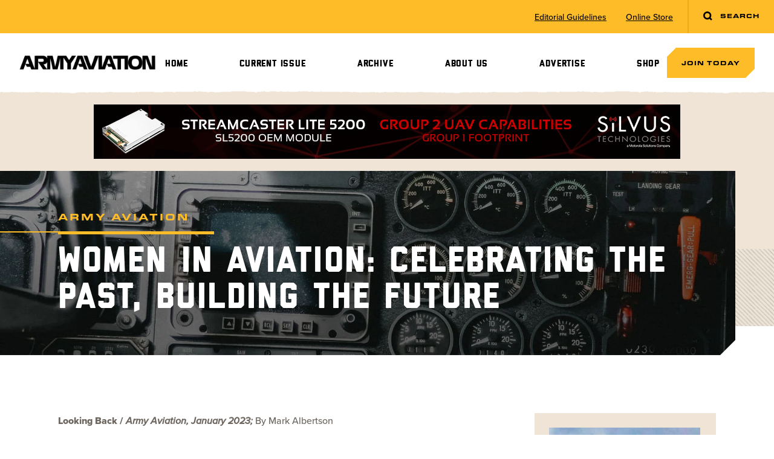

--- FILE ---
content_type: text/html; charset=UTF-8
request_url: https://armyaviationmagazine.com/women-in-aviation-celebrating-the-past-building-the-future/
body_size: 14361
content:
<!doctype html>
<html>
<head>
  <meta charset="UTF-8">
  <meta name="viewport" content="width=device-width, initial-scale=1.0">
  <title>Women in Aviation: Celebrating the Past, Building the Future | Army Aviation Magazine</title>
  <title>Women in Aviation: Celebrating the Past, Building the Future &#8211; Army Aviation Magazine</title>
<meta name='robots' content='max-image-preview:large' />
<link rel='dns-prefetch' href='//cdn.jsdelivr.net' />
<link rel='dns-prefetch' href='//cdn.tailwindcss.com' />
<link rel='dns-prefetch' href='//d1azc1qln24ryf.cloudfront.net' />
<link rel='dns-prefetch' href='//use.typekit.net' />
<link rel="alternate" title="oEmbed (JSON)" type="application/json+oembed" href="https://armyaviationmagazine.com/wp-json/oembed/1.0/embed?url=https%3A%2F%2Farmyaviationmagazine.com%2Fwomen-in-aviation-celebrating-the-past-building-the-future%2F" />
<link rel="alternate" title="oEmbed (XML)" type="text/xml+oembed" href="https://armyaviationmagazine.com/wp-json/oembed/1.0/embed?url=https%3A%2F%2Farmyaviationmagazine.com%2Fwomen-in-aviation-celebrating-the-past-building-the-future%2F&#038;format=xml" />
<style id='wp-img-auto-sizes-contain-inline-css' type='text/css'>
img:is([sizes=auto i],[sizes^="auto," i]){contain-intrinsic-size:3000px 1500px}
/*# sourceURL=wp-img-auto-sizes-contain-inline-css */
</style>
<style id='wp-emoji-styles-inline-css' type='text/css'>

	img.wp-smiley, img.emoji {
		display: inline !important;
		border: none !important;
		box-shadow: none !important;
		height: 1em !important;
		width: 1em !important;
		margin: 0 0.07em !important;
		vertical-align: -0.1em !important;
		background: none !important;
		padding: 0 !important;
	}
/*# sourceURL=wp-emoji-styles-inline-css */
</style>
<style id='wp-block-library-inline-css' type='text/css'>
:root{--wp-block-synced-color:#7a00df;--wp-block-synced-color--rgb:122,0,223;--wp-bound-block-color:var(--wp-block-synced-color);--wp-editor-canvas-background:#ddd;--wp-admin-theme-color:#007cba;--wp-admin-theme-color--rgb:0,124,186;--wp-admin-theme-color-darker-10:#006ba1;--wp-admin-theme-color-darker-10--rgb:0,107,160.5;--wp-admin-theme-color-darker-20:#005a87;--wp-admin-theme-color-darker-20--rgb:0,90,135;--wp-admin-border-width-focus:2px}@media (min-resolution:192dpi){:root{--wp-admin-border-width-focus:1.5px}}.wp-element-button{cursor:pointer}:root .has-very-light-gray-background-color{background-color:#eee}:root .has-very-dark-gray-background-color{background-color:#313131}:root .has-very-light-gray-color{color:#eee}:root .has-very-dark-gray-color{color:#313131}:root .has-vivid-green-cyan-to-vivid-cyan-blue-gradient-background{background:linear-gradient(135deg,#00d084,#0693e3)}:root .has-purple-crush-gradient-background{background:linear-gradient(135deg,#34e2e4,#4721fb 50%,#ab1dfe)}:root .has-hazy-dawn-gradient-background{background:linear-gradient(135deg,#faaca8,#dad0ec)}:root .has-subdued-olive-gradient-background{background:linear-gradient(135deg,#fafae1,#67a671)}:root .has-atomic-cream-gradient-background{background:linear-gradient(135deg,#fdd79a,#004a59)}:root .has-nightshade-gradient-background{background:linear-gradient(135deg,#330968,#31cdcf)}:root .has-midnight-gradient-background{background:linear-gradient(135deg,#020381,#2874fc)}:root{--wp--preset--font-size--normal:16px;--wp--preset--font-size--huge:42px}.has-regular-font-size{font-size:1em}.has-larger-font-size{font-size:2.625em}.has-normal-font-size{font-size:var(--wp--preset--font-size--normal)}.has-huge-font-size{font-size:var(--wp--preset--font-size--huge)}.has-text-align-center{text-align:center}.has-text-align-left{text-align:left}.has-text-align-right{text-align:right}.has-fit-text{white-space:nowrap!important}#end-resizable-editor-section{display:none}.aligncenter{clear:both}.items-justified-left{justify-content:flex-start}.items-justified-center{justify-content:center}.items-justified-right{justify-content:flex-end}.items-justified-space-between{justify-content:space-between}.screen-reader-text{border:0;clip-path:inset(50%);height:1px;margin:-1px;overflow:hidden;padding:0;position:absolute;width:1px;word-wrap:normal!important}.screen-reader-text:focus{background-color:#ddd;clip-path:none;color:#444;display:block;font-size:1em;height:auto;left:5px;line-height:normal;padding:15px 23px 14px;text-decoration:none;top:5px;width:auto;z-index:100000}html :where(.has-border-color){border-style:solid}html :where([style*=border-top-color]){border-top-style:solid}html :where([style*=border-right-color]){border-right-style:solid}html :where([style*=border-bottom-color]){border-bottom-style:solid}html :where([style*=border-left-color]){border-left-style:solid}html :where([style*=border-width]){border-style:solid}html :where([style*=border-top-width]){border-top-style:solid}html :where([style*=border-right-width]){border-right-style:solid}html :where([style*=border-bottom-width]){border-bottom-style:solid}html :where([style*=border-left-width]){border-left-style:solid}html :where(img[class*=wp-image-]){height:auto;max-width:100%}:where(figure){margin:0 0 1em}html :where(.is-position-sticky){--wp-admin--admin-bar--position-offset:var(--wp-admin--admin-bar--height,0px)}@media screen and (max-width:600px){html :where(.is-position-sticky){--wp-admin--admin-bar--position-offset:0px}}

/*# sourceURL=wp-block-library-inline-css */
</style><style id='global-styles-inline-css' type='text/css'>
:root{--wp--preset--aspect-ratio--square: 1;--wp--preset--aspect-ratio--4-3: 4/3;--wp--preset--aspect-ratio--3-4: 3/4;--wp--preset--aspect-ratio--3-2: 3/2;--wp--preset--aspect-ratio--2-3: 2/3;--wp--preset--aspect-ratio--16-9: 16/9;--wp--preset--aspect-ratio--9-16: 9/16;--wp--preset--color--black: #000000;--wp--preset--color--cyan-bluish-gray: #abb8c3;--wp--preset--color--white: #ffffff;--wp--preset--color--pale-pink: #f78da7;--wp--preset--color--vivid-red: #cf2e2e;--wp--preset--color--luminous-vivid-orange: #ff6900;--wp--preset--color--luminous-vivid-amber: #fcb900;--wp--preset--color--light-green-cyan: #7bdcb5;--wp--preset--color--vivid-green-cyan: #00d084;--wp--preset--color--pale-cyan-blue: #8ed1fc;--wp--preset--color--vivid-cyan-blue: #0693e3;--wp--preset--color--vivid-purple: #9b51e0;--wp--preset--gradient--vivid-cyan-blue-to-vivid-purple: linear-gradient(135deg,rgb(6,147,227) 0%,rgb(155,81,224) 100%);--wp--preset--gradient--light-green-cyan-to-vivid-green-cyan: linear-gradient(135deg,rgb(122,220,180) 0%,rgb(0,208,130) 100%);--wp--preset--gradient--luminous-vivid-amber-to-luminous-vivid-orange: linear-gradient(135deg,rgb(252,185,0) 0%,rgb(255,105,0) 100%);--wp--preset--gradient--luminous-vivid-orange-to-vivid-red: linear-gradient(135deg,rgb(255,105,0) 0%,rgb(207,46,46) 100%);--wp--preset--gradient--very-light-gray-to-cyan-bluish-gray: linear-gradient(135deg,rgb(238,238,238) 0%,rgb(169,184,195) 100%);--wp--preset--gradient--cool-to-warm-spectrum: linear-gradient(135deg,rgb(74,234,220) 0%,rgb(151,120,209) 20%,rgb(207,42,186) 40%,rgb(238,44,130) 60%,rgb(251,105,98) 80%,rgb(254,248,76) 100%);--wp--preset--gradient--blush-light-purple: linear-gradient(135deg,rgb(255,206,236) 0%,rgb(152,150,240) 100%);--wp--preset--gradient--blush-bordeaux: linear-gradient(135deg,rgb(254,205,165) 0%,rgb(254,45,45) 50%,rgb(107,0,62) 100%);--wp--preset--gradient--luminous-dusk: linear-gradient(135deg,rgb(255,203,112) 0%,rgb(199,81,192) 50%,rgb(65,88,208) 100%);--wp--preset--gradient--pale-ocean: linear-gradient(135deg,rgb(255,245,203) 0%,rgb(182,227,212) 50%,rgb(51,167,181) 100%);--wp--preset--gradient--electric-grass: linear-gradient(135deg,rgb(202,248,128) 0%,rgb(113,206,126) 100%);--wp--preset--gradient--midnight: linear-gradient(135deg,rgb(2,3,129) 0%,rgb(40,116,252) 100%);--wp--preset--font-size--small: 13px;--wp--preset--font-size--medium: 20px;--wp--preset--font-size--large: 36px;--wp--preset--font-size--x-large: 42px;--wp--preset--spacing--20: 0.44rem;--wp--preset--spacing--30: 0.67rem;--wp--preset--spacing--40: 1rem;--wp--preset--spacing--50: 1.5rem;--wp--preset--spacing--60: 2.25rem;--wp--preset--spacing--70: 3.38rem;--wp--preset--spacing--80: 5.06rem;--wp--preset--shadow--natural: 6px 6px 9px rgba(0, 0, 0, 0.2);--wp--preset--shadow--deep: 12px 12px 50px rgba(0, 0, 0, 0.4);--wp--preset--shadow--sharp: 6px 6px 0px rgba(0, 0, 0, 0.2);--wp--preset--shadow--outlined: 6px 6px 0px -3px rgb(255, 255, 255), 6px 6px rgb(0, 0, 0);--wp--preset--shadow--crisp: 6px 6px 0px rgb(0, 0, 0);}:where(.is-layout-flex){gap: 0.5em;}:where(.is-layout-grid){gap: 0.5em;}body .is-layout-flex{display: flex;}.is-layout-flex{flex-wrap: wrap;align-items: center;}.is-layout-flex > :is(*, div){margin: 0;}body .is-layout-grid{display: grid;}.is-layout-grid > :is(*, div){margin: 0;}:where(.wp-block-columns.is-layout-flex){gap: 2em;}:where(.wp-block-columns.is-layout-grid){gap: 2em;}:where(.wp-block-post-template.is-layout-flex){gap: 1.25em;}:where(.wp-block-post-template.is-layout-grid){gap: 1.25em;}.has-black-color{color: var(--wp--preset--color--black) !important;}.has-cyan-bluish-gray-color{color: var(--wp--preset--color--cyan-bluish-gray) !important;}.has-white-color{color: var(--wp--preset--color--white) !important;}.has-pale-pink-color{color: var(--wp--preset--color--pale-pink) !important;}.has-vivid-red-color{color: var(--wp--preset--color--vivid-red) !important;}.has-luminous-vivid-orange-color{color: var(--wp--preset--color--luminous-vivid-orange) !important;}.has-luminous-vivid-amber-color{color: var(--wp--preset--color--luminous-vivid-amber) !important;}.has-light-green-cyan-color{color: var(--wp--preset--color--light-green-cyan) !important;}.has-vivid-green-cyan-color{color: var(--wp--preset--color--vivid-green-cyan) !important;}.has-pale-cyan-blue-color{color: var(--wp--preset--color--pale-cyan-blue) !important;}.has-vivid-cyan-blue-color{color: var(--wp--preset--color--vivid-cyan-blue) !important;}.has-vivid-purple-color{color: var(--wp--preset--color--vivid-purple) !important;}.has-black-background-color{background-color: var(--wp--preset--color--black) !important;}.has-cyan-bluish-gray-background-color{background-color: var(--wp--preset--color--cyan-bluish-gray) !important;}.has-white-background-color{background-color: var(--wp--preset--color--white) !important;}.has-pale-pink-background-color{background-color: var(--wp--preset--color--pale-pink) !important;}.has-vivid-red-background-color{background-color: var(--wp--preset--color--vivid-red) !important;}.has-luminous-vivid-orange-background-color{background-color: var(--wp--preset--color--luminous-vivid-orange) !important;}.has-luminous-vivid-amber-background-color{background-color: var(--wp--preset--color--luminous-vivid-amber) !important;}.has-light-green-cyan-background-color{background-color: var(--wp--preset--color--light-green-cyan) !important;}.has-vivid-green-cyan-background-color{background-color: var(--wp--preset--color--vivid-green-cyan) !important;}.has-pale-cyan-blue-background-color{background-color: var(--wp--preset--color--pale-cyan-blue) !important;}.has-vivid-cyan-blue-background-color{background-color: var(--wp--preset--color--vivid-cyan-blue) !important;}.has-vivid-purple-background-color{background-color: var(--wp--preset--color--vivid-purple) !important;}.has-black-border-color{border-color: var(--wp--preset--color--black) !important;}.has-cyan-bluish-gray-border-color{border-color: var(--wp--preset--color--cyan-bluish-gray) !important;}.has-white-border-color{border-color: var(--wp--preset--color--white) !important;}.has-pale-pink-border-color{border-color: var(--wp--preset--color--pale-pink) !important;}.has-vivid-red-border-color{border-color: var(--wp--preset--color--vivid-red) !important;}.has-luminous-vivid-orange-border-color{border-color: var(--wp--preset--color--luminous-vivid-orange) !important;}.has-luminous-vivid-amber-border-color{border-color: var(--wp--preset--color--luminous-vivid-amber) !important;}.has-light-green-cyan-border-color{border-color: var(--wp--preset--color--light-green-cyan) !important;}.has-vivid-green-cyan-border-color{border-color: var(--wp--preset--color--vivid-green-cyan) !important;}.has-pale-cyan-blue-border-color{border-color: var(--wp--preset--color--pale-cyan-blue) !important;}.has-vivid-cyan-blue-border-color{border-color: var(--wp--preset--color--vivid-cyan-blue) !important;}.has-vivid-purple-border-color{border-color: var(--wp--preset--color--vivid-purple) !important;}.has-vivid-cyan-blue-to-vivid-purple-gradient-background{background: var(--wp--preset--gradient--vivid-cyan-blue-to-vivid-purple) !important;}.has-light-green-cyan-to-vivid-green-cyan-gradient-background{background: var(--wp--preset--gradient--light-green-cyan-to-vivid-green-cyan) !important;}.has-luminous-vivid-amber-to-luminous-vivid-orange-gradient-background{background: var(--wp--preset--gradient--luminous-vivid-amber-to-luminous-vivid-orange) !important;}.has-luminous-vivid-orange-to-vivid-red-gradient-background{background: var(--wp--preset--gradient--luminous-vivid-orange-to-vivid-red) !important;}.has-very-light-gray-to-cyan-bluish-gray-gradient-background{background: var(--wp--preset--gradient--very-light-gray-to-cyan-bluish-gray) !important;}.has-cool-to-warm-spectrum-gradient-background{background: var(--wp--preset--gradient--cool-to-warm-spectrum) !important;}.has-blush-light-purple-gradient-background{background: var(--wp--preset--gradient--blush-light-purple) !important;}.has-blush-bordeaux-gradient-background{background: var(--wp--preset--gradient--blush-bordeaux) !important;}.has-luminous-dusk-gradient-background{background: var(--wp--preset--gradient--luminous-dusk) !important;}.has-pale-ocean-gradient-background{background: var(--wp--preset--gradient--pale-ocean) !important;}.has-electric-grass-gradient-background{background: var(--wp--preset--gradient--electric-grass) !important;}.has-midnight-gradient-background{background: var(--wp--preset--gradient--midnight) !important;}.has-small-font-size{font-size: var(--wp--preset--font-size--small) !important;}.has-medium-font-size{font-size: var(--wp--preset--font-size--medium) !important;}.has-large-font-size{font-size: var(--wp--preset--font-size--large) !important;}.has-x-large-font-size{font-size: var(--wp--preset--font-size--x-large) !important;}
/*# sourceURL=global-styles-inline-css */
</style>

<style id='classic-theme-styles-inline-css' type='text/css'>
/*! This file is auto-generated */
.wp-block-button__link{color:#fff;background-color:#32373c;border-radius:9999px;box-shadow:none;text-decoration:none;padding:calc(.667em + 2px) calc(1.333em + 2px);font-size:1.125em}.wp-block-file__button{background:#32373c;color:#fff;text-decoration:none}
/*# sourceURL=/wp-includes/css/classic-themes.min.css */
</style>
<link rel='stylesheet' id='madebyjetpackicomooncss-css' href='https://d1azc1qln24ryf.cloudfront.net/263168/ArmyAviationMagazine/style-cf.css?gavjwy&#038;ver=6.9' type='text/css' media='all' />
<link rel='stylesheet' id='madebyjetpacktypekitcss-css' href='https://use.typekit.net/jfd2gii.css?ver=6.9' type='text/css' media='all' />
<link rel='stylesheet' id='madebyjetpackfonts.css-css' href='https://armyaviationmagazine.com/wp-content/themes/armyaviationmagazine/css/fonts.css?ver=1.22' type='text/css' media='all' />
<link rel='stylesheet' id='madebyjetpackdist.css-css' href='https://armyaviationmagazine.com/wp-content/themes/armyaviationmagazine/css/dist.css?ver=1.22' type='text/css' media='all' />
<link rel='stylesheet' id='madebyjetpackswiper-bundle.min.css-css' href='https://armyaviationmagazine.com/wp-content/themes/armyaviationmagazine/css/swiper-bundle.min.css?ver=1.22' type='text/css' media='all' />
<link rel='stylesheet' id='madebyjetpackfancyboxcss-css' href='https://cdn.jsdelivr.net/npm/@fancyapps/ui@4.0/dist/fancybox.css?ver=6.9' type='text/css' media='all' />
<script type="text/javascript" src="https://armyaviationmagazine.com/wp-content/themes/armyaviationmagazine/js/swiper-bundle.min.js?ver=1.22" id="madebyjetpackswiperjs-js"></script>
<script type="text/javascript" src="https://cdn.jsdelivr.net/npm/@fancyapps/ui@4.0/dist/fancybox.umd.js?ver=6.9" id="madebyjetpackfancyboxjs-js"></script>
<script type="text/javascript" src="https://cdn.tailwindcss.com?plugins=forms%2Ctypography%2Cline-clamp&amp;ver=1.22" id="madebyjetpacktailwindcdn-js"></script>
<script type="text/javascript" src="https://armyaviationmagazine.com/wp-content/themes/armyaviationmagazine/js/tailwind.config.js?ver=1.22" id="madebyjetpacktailwindconfigjs-js"></script>
<script type="text/javascript" src="https://armyaviationmagazine.com/wp-includes/js/jquery/jquery.min.js?ver=3.7.1" id="jquery-core-js"></script>
<script type="text/javascript" src="https://armyaviationmagazine.com/wp-includes/js/jquery/jquery-migrate.min.js?ver=3.4.1" id="jquery-migrate-js"></script>
<script type="text/javascript" src="https://armyaviationmagazine.com/wp-content/themes/armyaviationmagazine/js/site.js?ver=1.22" id="madebyjetpacksitejs-js"></script>
<link rel="https://api.w.org/" href="https://armyaviationmagazine.com/wp-json/" /><link rel="alternate" title="JSON" type="application/json" href="https://armyaviationmagazine.com/wp-json/wp/v2/posts/5064" /><link rel="EditURI" type="application/rsd+xml" title="RSD" href="https://armyaviationmagazine.com/xmlrpc.php?rsd" />
<meta name="generator" content="WordPress 6.9" />
<link rel="canonical" href="https://armyaviationmagazine.com/women-in-aviation-celebrating-the-past-building-the-future/" />
<link rel='shortlink' href='https://armyaviationmagazine.com/?p=5064' />
  <style type="text/tailwindcss">
    @tailwind base;
@tailwind components;
@tailwind utilities;

@layer base {
  h1 {
    @apply font-display text-black leading-[0.9] tracking-[0.035em] uppercase text-4xl md:text-6xl;
  }

  h2 {
    @apply font-display text-black leading-[0.9] uppercase text-4xl lg:text-[45px];
  }

  h3 {
    @apply font-display text-black leading-[0.9] leading-none tracking-wider uppercase text-xl md:text-2xl lg:text-[30px];
  }
  
  h3 a {
    @apply leading-[0.9];
  }

  h4 {
    @apply font-extended uppercase tracking-[.19em] text-black font-black;
  }

  h5 {
    @apply font-black uppercase tracking-widest text-black;
  }

  h6 {
    @apply font-extended uppercase tracking-[.19em] text-xs text-black font-black;
  }
  
  hr {
    @apply h-0.5 bg-sand w-full border-0 !my-8;
  }
  
  h6 + hr,
  h2 + hr {
    @apply h-[5px] w-32 bg-yellow !my-5 border-0;
  }

  h1 em,
  h1 i,
  h2 em,
  h2 i,
  h3 em,
  h3 i,
  h4 em,
  h4 i,
  h5 em,
  h5 i,
  h6 em,
  h6 i {
    @apply block not-italic text-[.35em] leading-none uppercase tracking-widest;
  }
  
  [class*="bg-yellow"] {
    @apply text-black;
  }
}

@layer components {
  section > div {
    @apply max-w-screen-xl mx-auto;
  }

  .button {
    @apply notched text-2xs uppercase tracking-widest font-extended leading-none font-black text-black text-center cursor-pointer !no-underline block py-5 px-6 bg-yellow sm:inline-block;
  }
  
  .button + .button {
    @apply mt-5 md:mt-0 md:ml-5;
  }
  
  .button.outlined {
    @apply bg-transparent;
  }

  .pl-section {
    @apply pl-5 md:pl-7 lg:pl-16 xl:pl-24;
  }

  .pr-section {
    @apply pr-5 md:pr-7 lg:pr-16 xl:pr-24;
  }

  .pt-section {
    @apply pt-10 md:pt-14 lg:pt-24 xl:pt-24;
  }

  .pb-section {
    @apply pb-10 md:pb-14 lg:pb-24 xl:pb-24;
  }

  .py-section {
    @apply pt-section pb-section;
  }

  .px-section {
    @apply pl-section pr-section;
  }

  .p-section {
    @apply pl-section pr-section pt-section pb-section;
  }
  
  .main-sidebar-container .p-section {
    @apply p-0;
  }
  
  .utility-nav ul li {
    @apply h-full flex;
  }
  
  .utility-nav ul li a {
    @apply text-sm underline my-auto;
  }

  .header-menu li {
    @apply relative;
  }
  
  .header-menu .menu-item-has-children {
    @apply before:transition-transform before:duration-500 before:absolute before:right-5 before:top-4 before:h-2 before:w-4 before:bg-[url('/wp-content/themes/armyaviationmagazine/images/icons/arrow-down.svg')] before:bg-contain before:bg-center before:bg-no-repeat lg:before:hidden;
  }
  
  .header-menu .menu-item-has-children.open {
    @apply before:rotate-180;
  }
  
  .header-menu li > ul {
    @apply lg:!hidden;
  }

  .header-menu li:hover > ul {
    @apply lg:!block;
  }

  .header-menu > li > a {
    @apply block leading-none p-3 px-5 pt-4 lg:-mb-1 lg:py-2 lg:px-3 lg:text-[.9375rem] xl:text-base xl:px-4;
  }
  
  .header-menu > li:last-of-type > a {
    @apply -mr-1;
  }

  .header-menu ul {
    @apply hidden border-t-5 border-yellow bg-white py-3 lg:absolute lg:z-10 lg:top-full lg:left-0;
  }

  .header-menu ul li a {
    @apply block relative py-1.5 px-5 pl-10 font-sans normal-case font-medium before:w-3 before:h-1 before:notched-xs before:bg-yellow before:absolute before:top-4 before:left-3;
  }

  .header-menu ul ul {
    @apply left-full top-0;
  }

  .wysiwyg > * + * {
    @apply mt-5;
  }
  
  .wysiwyg > script + * {
    @apply mt-0;
  }
  
  .wysiwyg a {
    @apply underline;
  }

  .wysiwyg ol {
    @apply pl-4 list-disc space-y-1 marker:text-yellow;
  }
  
  .wysiwyg ul li,
  ul.marked li {
    @apply pl-6 py-1 relative before:w-3 before:h-1 before:notched-xs before:bg-yellow before:absolute before:top-3 before:translate-y-px before:left-0;
  }
  
  ul.marked li {
    @apply before:top-3 before:translate-y-0;
  }

  .wysiwyg ol {
    @apply list-decimal;
  }

  .wysiwyg ul ul,
  .wysiwyg ol ol {
    @apply mt-3;
  }

  .wysiwyg > * + h1,
  .wysiwyg > * + h2,
  .wysiwyg > * + h3,
  .wysiwyg > * + h5 {
    @apply mt-10;
  }
  
  .wysiwyg > h4 + *,
  .wysiwyg > h6 + * {
    @apply mt-2;
  }
  
  .wysiwyg > h4 + h6 {
    @apply mt-1;
  }
  
  .wysiwyg iframe {
    @apply w-full h-auto aspect-video;
  }
  
  .wysiwyg table {
    @apply w-full;
  }
  
  .wysiwyg th {
    @apply text-left font-extended uppercase text-2xs tracking-widest bg-tan p-5 text-black;
  }
  
  .wysiwyg td {
    @apply px-5 py-2 border-b-2 border-sand;
  }
  
  .wysiwyg p[style*="text-align: center"] > img,
  img.aligncenter	{
    @apply mx-auto;
  }
  
  .gform_required_legend {
    @apply hidden;
  }
  
  .gallery {
    @apply grid gap-8;
  }
  
  .gallery br {
    @apply !hidden;
  }
  
  .gallery .gallery-item {
    @apply !w-full !float-none !m-0;
  }
  
  .gallery-columns-2 {
    @apply !grid-cols-2;
  }
  
  .gallery-columns-3 {
    @apply !grid-cols-3;
  }
  
  .gallery-columns-4 {
    @apply !grid-cols-4;
  }
  
  .gallery-columns-5 {
    @apply !grid-cols-5;
  }
  
  .gallery-columns-6 {
    @apply !grid-cols-6;
  }
  
  .swiper-pagination .swiper-pagination-bullet {
    @apply bg-white/50 opacity-100;
  }
  
  .swiper-pagination .swiper-pagination-bullet-active {
    @apply bg-yellow;
  }
  
  .super-leaderboard img {
	@apply !mx-auto;
  }
  
}

@layer utilities {
  .pl-container {
    padding-left: calc(50vw - 640px);
  }
  
  .pr-container {
    padding-right: calc(50vw - 640px);
  }
  
  .no-notch {
    clip-path: none;
  }
  
  .notched-xs {
    clip-path: polygon(0% 2px, 2px 0%, 100% 0, 100% calc(100% - 2px), calc(100% - 2px) 100%, 0% 100%);
  }
  
  .notched-sm {
    clip-path: polygon(0% 10px, 10px 0%, 100% 0, 100% calc(100% - 10px), calc(100% - 10px) 100%, 0% 100%);
  }
  
  .notched {
    clip-path: polygon(0% 15px, 15px 0%, 100% 0, 100% calc(100% - 15px), calc(100% - 15px) 100%, 0% 100%);
  }
  
  .notched-lg {
    clip-path: polygon(0% 25px, 25px 0%, 100% 0, 100% calc(100% - 25px), calc(100% - 25px) 100%, 0% 100%);
  }
  
  .notched-lg-br {
    clip-path: polygon(0% 0%, 100% 0%, 100% 0, 100% calc(100% - 25px), calc(100% - 25px) 100%, 0% 100%);
  }
}  </style>
  <!-- Google tag (gtag.js) -->
  <script async src="https://www.googletagmanager.com/gtag/js?id=G-CXJLV2NHVC"></script>
  <script>
    window.dataLayer = window.dataLayer || [];
    function gtag(){dataLayer.push(arguments);}
    gtag('js', new Date());
  
    gtag('config', 'G-CXJLV2NHVC');
  </script>
</head>
<body class="wp-singular post-template-default single single-post postid-5064 single-format-standard wp-theme-armyaviationmagazine font-sans font-medium text-gray page-women-in-aviation-celebrating-the-past-building-the-future">
  <div class="site-wrapper relative overflow-hidden">
  <section class="hidden lg:block utility-nav bg-yellow relative">
  <div class="max-w-none flex items-center justify-end">
    <ul id="menu-utility-menu" class="flex"><li id="menu-item-5422" class="menu-item menu-item-type-post_type menu-item-object-page menu-item-5422 px-4"><a href="https://armyaviationmagazine.com/about/editorial-guidelines/">Editorial Guidelines</a></li>
<li id="menu-item-5271" class="menu-item menu-item-type-post_type menu-item-object-page menu-item-5271 px-4"><a target="_blank" href="https://armyaviationmagazine.com/shop/">Online Store</a></li>
</ul>    <a id="search-toggle" class="group peer ml-2 button border-l-2 border-dark-yellow no-notch" href="#">
      <svg class="inline-block group-[.active]:hidden h-4 mr-2 -mt-px" viewBox="0 0 12 12" version="1.1" fill="currentColor" xmlns="http://www.w3.org/2000/svg" xmlns:xlink="http://www.w3.org/1999/xlink">
          <g id="Homepage-Responsive" stroke="none" stroke-width="1" fill-rule="evenodd">
              <g id="Desktop-HD" transform="translate(-1331.000000, -20.000000)" fill-rule="nonzero">
                  <path d="M1336,20 C1338.76142,20 1341,22.2385763 1341,25 C1341,26.1274986 1340.6268,27.1678325 1339.9972,28.0042137 L1340.20711,27.7928932 L1342.20711,29.7928932 L1340.79289,31.2071068 L1338.79289,29.2071068 L1339.00421,28.9971977 C1338.16783,29.6268033 1337.1275,30 1336,30 C1333.23858,30 1331,27.7614237 1331,25 C1331,22.2385763 1333.23858,20 1336,20 Z M1336,22 C1334.34315,22 1333,23.3431458 1333,25 C1333,26.6568542 1334.34315,28 1336,28 C1337.65685,28 1339,26.6568542 1339,25 C1339,23.3431458 1337.65685,22 1336,22 Z" id="Combined-Shape"></path>
              </g>
          </g>
      </svg>
      <svg class="hidden h-4 mr-2 -mt-px group-[.active]:inline-block" fill="currentColor" viewBox="0 0 13 13" version="1.1" xmlns="http://www.w3.org/2000/svg" xmlns:xlink="http://www.w3.org/1999/xlink">
          <g id="Homepage-Responsive" stroke="none" stroke-width="1" fill-rule="evenodd">
              <g id="Desktop-HD" transform="translate(-1330.000000, -19.000000)" fill-rule="nonzero">
                  <path d="M1340.79289,19.7928932 L1342.20711,21.2071068 L1337.91389,25.4998932 L1342.20711,29.7928932 L1340.79289,31.2071068 L1336.49989,26.9138932 L1332.20711,31.2071068 L1330.79289,29.7928932 L1335.08589,25.4998932 L1330.79289,21.2071068 L1332.20711,19.7928932 L1336.49989,24.0858932 L1340.79289,19.7928932 Z" id="Combined-Shape"></path>
              </g>
          </g>
      </svg>
      <span class="group-[.active]:hidden">Search</span>
      <span class="hidden group-[.active]:inline-block pr-[13px]">Close</span>
    </a>
    <div class="absolute px-5 hidden top-full left-1/2 -translate-x-1/2 w-full h-16 md:h-20 max-w-[1216px] lg:h-24 bg-white z-30 peer-[.active]:block">
      <form class="relative mt-4" method="get" action="/">
        <input id="keyword" class="w-full border-0 lg:h-16 bg-light-gray rounded-[5px] pl-4 pr-12 placeholder:italic focus:ring-sand focus:ring-2" type="text" name="s" placeholder="Search Army Aviation" />
        <button class="absolute top-1/2 -translate-y-1/2 right-5" type="submit">
          <svg class="h-5" viewBox="0 0 12 12" version="1.1" fill="currentColor" xmlns="http://www.w3.org/2000/svg" xmlns:xlink="http://www.w3.org/1999/xlink">
              <g id="Homepage-Responsive" stroke="none" stroke-width="1" fill-rule="evenodd">
                  <g id="Desktop-HD" transform="translate(-1331.000000, -20.000000)" fill-rule="nonzero">
                      <path d="M1336,20 C1338.76142,20 1341,22.2385763 1341,25 C1341,26.1274986 1340.6268,27.1678325 1339.9972,28.0042137 L1340.20711,27.7928932 L1342.20711,29.7928932 L1340.79289,31.2071068 L1338.79289,29.2071068 L1339.00421,28.9971977 C1338.16783,29.6268033 1337.1275,30 1336,30 C1333.23858,30 1331,27.7614237 1331,25 C1331,22.2385763 1333.23858,20 1336,20 Z M1336,22 C1334.34315,22 1333,23.3431458 1333,25 C1333,26.6568542 1334.34315,28 1336,28 C1337.65685,28 1339,26.6568542 1339,25 C1339,23.3431458 1337.65685,22 1336,22 Z" id="Combined-Shape"></path>
                  </g>
              </g>
          </svg>
        </button>
      </form>
    </div>
  </div>
  
</section><section class="relative site-header p-3 md:p-5 lg:pt-6 lg:pb-5 2xl:px-section after:h-2 after:w-full after:bg-rip-no-shadow after:bg-repeat-x after:absolute after:bottom-0 after:left-0 after:-mb-2 after:bg-[length:auto_6px]">
  <div class="max-w-[1216px]">
    <div class="flex items-center justify-between lg:gap-x-10 lg:justify-center">
      <a href="https://armyaviationmagazine.com">
        <img class="h-6" src="https://armyaviationmagazine.com/wp-content/themes/armyaviationmagazine/images/logo.png" />
      </a>
      <button class="header-menu-toggle lg:hidden">
        <svg class="h-10" xmlns="http://www.w3.org/2000/svg" class="h-6 w-6" fill="none" viewBox="0 0 24 24" stroke="currentColor" stroke-width="2">
          <path stroke-linecap="round" stroke-linejoin="round" d="M4 6h16M4 12h16M4 18h16" />
        </svg>
      </button>
      <nav id="header-menu-container" class="bg-white fixed top-0 right-0 z-20 h-screen w-3/4 translate-x-full overflow-y-auto scroll-smooth lg:static lg:flex lg:flex-1 lg:items-center lg:justify-center lg:h-auto lg:w-auto lg:translate-x-0 lg:overflow-visible lg:bg-transparent lg:transition-none">
        <form class="relative p-3 border-b-2 border-sand lg:hidden" method="get" action="/">
          <input class="w-full border-0 h-12 bg-light-gray rounded-[2px] pl-4 pr-10 placeholder:italic focus:ring-sand focus:ring-2" type="text" name="s" placeholder="Search Army Aviation" />
          <button class="absolute top-1/2 -translate-y-1/2 right-5" type="submit">
            <svg class="h-4" viewBox="0 0 12 12" version="1.1" fill="currentColor" xmlns="http://www.w3.org/2000/svg" xmlns:xlink="http://www.w3.org/1999/xlink">
                <g id="Homepage-Responsive" stroke="none" stroke-width="1" fill-rule="evenodd">
                    <g id="Desktop-HD" transform="translate(-1331.000000, -20.000000)" fill-rule="nonzero">
                        <path d="M1336,20 C1338.76142,20 1341,22.2385763 1341,25 C1341,26.1274986 1340.6268,27.1678325 1339.9972,28.0042137 L1340.20711,27.7928932 L1342.20711,29.7928932 L1340.79289,31.2071068 L1338.79289,29.2071068 L1339.00421,28.9971977 C1338.16783,29.6268033 1337.1275,30 1336,30 C1333.23858,30 1331,27.7614237 1331,25 C1331,22.2385763 1333.23858,20 1336,20 Z M1336,22 C1334.34315,22 1333,23.3431458 1333,25 C1333,26.6568542 1334.34315,28 1336,28 C1337.65685,28 1339,26.6568542 1339,25 C1339,23.3431458 1337.65685,22 1336,22 Z" id="Combined-Shape"></path>
                    </g>
                </g>
            </svg>
          </button>
        </form>
        <ul id="menu-header-menu" class="font-display uppercase tracking-wider text-black header-menu divide-y-2 divide-sand whitespace-nowrap border-b border-sand lg:border-0 lg:flex lg:flex-1 lg:divide-y-0 lg:relative lg:justify-between"><li id="menu-item-26" class="menu-item menu-item-type-post_type menu-item-object-page menu-item-home menu-item-26"><a href="https://armyaviationmagazine.com/">Home</a></li>
<li id="menu-item-298" class="menu-item menu-item-type-post_type menu-item-object-page menu-item-298"><a href="https://armyaviationmagazine.com/current-issue/">Current Issue</a></li>
<li id="menu-item-297" class="menu-item menu-item-type-post_type menu-item-object-page menu-item-has-children menu-item-297"><a href="https://armyaviationmagazine.com/archive/">Archive</a>
<ul class="sub-menu">
	<li id="menu-item-333" class="menu-item menu-item-type-post_type menu-item-object-page menu-item-333"><a href="https://armyaviationmagazine.com/archive/back-issues/">Back Issues</a></li>
	<li id="menu-item-332" class="menu-item menu-item-type-post_type menu-item-object-page menu-item-332"><a href="https://armyaviationmagazine.com/archive/archive-news/">Archive News</a></li>
	<li id="menu-item-335" class="menu-item menu-item-type-post_type menu-item-object-page menu-item-335"><a href="https://armyaviationmagazine.com/archive/looking-back/">Looking Back</a></li>
	<li id="menu-item-334" class="menu-item menu-item-type-post_type menu-item-object-page menu-item-334"><a href="https://armyaviationmagazine.com/archive/history-articles/">History – Articles</a></li>
</ul>
</li>
<li id="menu-item-300" class="menu-item menu-item-type-post_type menu-item-object-page menu-item-has-children menu-item-300"><a href="https://armyaviationmagazine.com/about/">About Us</a>
<ul class="sub-menu">
	<li id="menu-item-5420" class="menu-item menu-item-type-post_type menu-item-object-page menu-item-5420"><a href="https://armyaviationmagazine.com/about/editorial-guidelines/">Editorial Guidelines</a></li>
	<li id="menu-item-5576" class="menu-item menu-item-type-post_type menu-item-object-page menu-item-5576"><a href="https://armyaviationmagazine.com/about/article-editorial-calendar/">Article Editorial Calendar</a></li>
	<li id="menu-item-6330" class="menu-item menu-item-type-post_type menu-item-object-page menu-item-6330"><a href="https://armyaviationmagazine.com/photo-contest/">Photo Contest</a></li>
</ul>
</li>
<li id="menu-item-296" class="menu-item menu-item-type-post_type menu-item-object-page menu-item-has-children menu-item-296"><a href="https://armyaviationmagazine.com/advertise/">Advertise</a>
<ul class="sub-menu">
	<li id="menu-item-5824" class="menu-item menu-item-type-custom menu-item-object-custom menu-item-5824"><a target="_blank" href="https://armyaviationmagazine.com/wp-content/uploads/2025/07/CirculationForm_6.30.2025.pdf">Circulation Statement</a></li>
	<li id="menu-item-318" class="menu-item menu-item-type-post_type menu-item-object-page menu-item-318"><a href="https://armyaviationmagazine.com/advertise/editorial-calendar-and-guidelines/">Editorial Calendar</a></li>
	<li id="menu-item-316" class="menu-item menu-item-type-post_type menu-item-object-page menu-item-316"><a href="https://armyaviationmagazine.com/advertise/advertiser-spotlight-program/">Advertiser Spotlight Program</a></li>
	<li id="menu-item-6464" class="menu-item menu-item-type-post_type menu-item-object-page menu-item-6464"><a href="https://armyaviationmagazine.com/advertise/2026-media-kit/">2026 Media Kit</a></li>
	<li id="menu-item-5222" class="menu-item menu-item-type-custom menu-item-object-custom menu-item-5222"><a target="_blank" href="https://www.cognitoforms.com/ArmyAviationAssociationOfAmerica/AdvertiserPaymentPortal">Payment Portal</a></li>
	<li id="menu-item-314" class="menu-item menu-item-type-post_type menu-item-object-page menu-item-314"><a href="https://armyaviationmagazine.com/advertise/terms-regulations/">Terms &#038; Regulations</a></li>
</ul>
</li>
<li id="menu-item-6587" class="menu-item menu-item-type-post_type menu-item-object-page menu-item-6587"><a href="https://armyaviationmagazine.com/shop/">Shop</a></li>
</ul>          <a class="button mt-5 mx-3 lg:hidden" href="https://www.quad-a.org/Public/AAAA_Membership/New_Member/Public/AAAA_Membership/member_join.aspx?hkey=784e7194-8365-43b3-bdb1-68a9fa21bb89" target="_blank">Join Today</a>
              </nav>
              <a class="hidden whitespace-nowrap lg:inline-block button" href="https://www.quad-a.org/Public/AAAA_Membership/New_Member/Public/AAAA_Membership/member_join.aspx?hkey=784e7194-8365-43b3-bdb1-68a9fa21bb89" target="_blank">Join Today</a>
          </div>
  </div>
</section><section class="super-leaderboard p-3 pt-4 md:p-5 md:pt-6 lg:p-7 md:pt-8 xl:pt-6 xl:pb-5 bg-tan">
  <div>
    <div class="swiper">
      <div class="swiper-wrapper">
                  <div class="swiper-slide text-center">
                          <a class="block w-full" href="https://silvustechnologies.com/products/streamcaster-lite-5200/?utm_source=ArmyAviation&utm_medium=referral&utm_campaign=SL5200&utm_content=970x90_banner" target="_blank">
                <img class="mx-auto hidden md:inline-block" style="max-width: 970px;" src="https://armyaviationmagazine.com/wp-content/uploads/2026/01/Army-Aviation-SL5200-Ad-970x90-1.gif" />
                                  <img class="mx-auto block w-full md:hidden" src="https://armyaviationmagazine.com/wp-content/uploads/2026/01/Army-Aviation-SL5200-Ad-767x144-1.gif" />
                              </a>
                      </div>
                  <div class="swiper-slide text-center">
                          <a class="block w-full" href="https://www.boeing.com/defense/ch-47-chinook" target="_blank">
                <img class="mx-auto hidden md:inline-block" style="max-width: 970px;" src="https://armyaviationmagazine.com/wp-content/uploads/2025/11/Boeing_Chinook-Block-II_-Digital_970x90.jpg" />
                                  <img class="mx-auto block w-full md:hidden" src="https://armyaviationmagazine.com/wp-content/uploads/2025/11/Boeing_Chinook-Block-II_-Digital_767x144.jpg" />
                              </a>
                      </div>
              </div>
    </div>
  </div>
</section><section class="relative page-banner lg:pr-4 xl:pr-16 before:w-full before:h-full before:absolute before:bg-tan before:mb-12 before:right-0 before:bottom-0 after:h-32 after:w-full after:absolute after:bg-diagonal-lines after:bg-repeat-x after:mb-12 after:right-0 after:bottom-0 after:bg-[length:142px_auto]">         
  <section class="relative p-section z-10 lg:py-16 bg-cover bg-center bg-gray-200 lg:notched-lg-br" style="background-image: url(https://armyaviationmagazine.com/wp-content/themes/armyaviationmagazine/images/banner-default.jpg);">
    <div>
      <h4 class="relative inline-block text-yellow pb-4 pr-10 mb-4 leading-none whitespace-nowrap border-b-5 border-yellow after:absolute after:w-screen after:h-0.5 after:bg-yellow after:bottom-0 after:-mb-0.5 after:left-0 after:-translate-x-full">Army Aviation</h4>
      <h1 class="text-white">Women in Aviation: Celebrating the Past, Building the Future</h1>
    </div>
  </section>
</section><section class="main-sidebar-container p-section">
    <div class="max-w-screen-xl mx-auto space-y-10 md:space-y-0 md:flex md:items-start md:gap-x-10 lg:gap-x-12 xl:gap-x-14">
      <div class="md:flex-1 space-y-5"><section class="single-post-content "  ><div class="wysiwyg"><!--<h6 class="!mt-2">Posted by madebyjetpack on January 2, 2023</h6>-->
<p><strong>Looking Back / <em>Army Aviation, January 2023; </em></strong>By Mark Albertson</p>
<p>&nbsp;</p>
<p style="text-align: center;"><span style="font-size: 16px;"><strong>Branch Update, By Major General Ronald E. Adams</strong></span></p>
<p style="text-align: center;"><strong style="font-size: 18px; text-align: center;">Women in Aviation: Celebrating the Past, Building the Future</strong></p>
<p>The U.S. Army Aviation Warfighting Center hosted a Women in Army Aviation Symposium in Late February. Over 90 aviation soldiers of both genders and all ranks traveled to the conference representing DOD-wide backgrounds and experiences. The goal of our symposium was twofold: First, to recognize and celebrate women’s 21 years of service within Army Aviation and second, to identify and discuss current “gender issues” within the branch.</p>
<p>There are differing, sometimes contentious, opinions as to the value of highlighting one gender within a two-gender military. But at the same time, it is almost universally admitted that there are fundamental differences between the genders that may affect the way we do business. In that light, the symposium’s intent was to encourage open, fair discussion of how the branch as a whole can best address these challenges.</p>
<p style="text-align: center;"><img fetchpriority="high" decoding="async" src="/wp-content/uploads/2023/01/sally-murphy.png" alt="Sally Murphy" width="207" height="450" /></p>
<p style="text-align: center;">Women have now served in Army Aviation for more than 21 years. The first female pilot, 2LT Sally D. Woolfolk (now Colonel Sally Murphy) graduated from the rotary wing aviator course in June 1974. Females were serving as enlisted maintainers with the graduation of Private Linda Plock in February 1974 and were integrated into the Aviation warrant officer corps in June 1975 with the graduation of WO1 Jennie Vallance, Jr. As women began to attend and graduate from these aviation schools, they began serving in all capacities within the branch, except for attack, cavalry and special operations.</p>
<p>Almost 20 years later, in 1993, congressional legislation opened the door for women to fly attack aircraft and serve in those units as both pilots and maintainers. Further legislation in 1994 allowed women to serve in air cavalry line troops. A steady number of women have since graduated from the AH-64, OH-58D and AH-1 courses at Fort Rucker, constantly adding to the number of women in the attack/cav arena. Women have served in and have commanded both attack and cavalry units; they have flown in combat. They have been recognized as superb commanders and NCOs, award-winning aviators, and outstanding officers and soldiers.</p>
<p>While celebration was the initial order of business, the symposium also offered a rare opportunity for several generations of female soldiers and officers to discuss the challenges of a career in Army Aviation, and initiate mentoring-type discussions.</p>
<p>USAAVNC took this opportunity to stimulate discussion and to disseminate information. I opened the agenda with a branch overview and discussion of where women are serving within the branch today, and was followed by many superb speakers, to include BG Patricia Hickerson who chaired a dynamic, multi-media presentation of various recruiting efforts of yesterday and today.</p>
<p>Lieutenant Colonels Joe and Maureen Lebouef from the United States Military Academy presented a fast-paced, interactive discussion of gender differences, both behavioral and physical. They demonstrated some fundamental differences between men and women and the resulting cultural effects. Men and women often see the same situation differently. This is not necessarily a bad thing, but often challenging to acknowledge and appreciate.</p>
<p>The symposium audience was also brought up to date on the “Washington Perspective” by LTC Karen McManus. As the Pentagon’s Woman in the Army Representative (as well as an aviator), she provided an update of trends that are affecting women in today’s military.</p>
<p style="text-align: center;"><img decoding="async" src="/wp-content/uploads/2023/01/patricia-fleming.png" alt="patricia fleming" width="247" height="350" /></p>
<p>Presentations by the Aviation Research Laboratory (USAARL) provided a much anticipated forum for discussion of anthropometry (body measurements) and how this affects cockpit coordination, skills and safety. Ongoing studies are validating these standards, and may result in changes. The Aeromedical Center and USAARL participants also addressed the current pregnancy policy and research demonstrating the effects of the aviation environment on the developing embryo. They also examined the relatively new issue of the “aging” female aviator; how are health and flight skills affected versus the traditional male standard?</p>
<p>One of the main objectives of the symposium was accomplished by establishing work groups to discuss gender issues as they affect the entire branch, not just the female soldiers. The work groups were chaired by professional military facilitators and subject matter experts. These “group leaders” ensured that group discussion was oriented toward illuminating appropriate branch-wide issues, rather than recounting purely personal experiences.</p>
<p>Within this framework, the work groups identified issues which the Aviation Center Team is already working—issues briefed at our NCO symposium at our Brigade Commander VTC update.</p>
<p>The work group out-briefs provided impressive snapshots of the intended symposium goals: professional women sincerely presenting their best effort at making Aviation a stronger, more cohesive branch.</p>
<p>The representatives at the conference collectively represented a strong, dynamic female population that takes their role as part of the Aviation warfighting team very seriously. They are out front, and are willing to help lead us to a better future. We can all be tremendously proud of their contributions to our nation, our Army and to Army Aviation.</p>
<p style="text-align: center;">*****</p>
<p><em>MG Adams is the Aviation Branch Chief and Commanding General, USAAVNC and Ft. Rucker, AL., and Commandant, U.S. Army Aviation Logistics School, Ft. Eustis, VA.</em></p>
<p style="text-align: center;">*****</p>
<p>Source:  Pages 9 and 10, “Women in Aviation:  Celebrating the Past, Building the Future,” by Major General Ronald E. Adams, <em>Army Aviation</em>, Vol. 45, No. 6, Army Aviation Publications, Inc., Westport, Ct., June 30, 1996.</p>
<div class="border-t-2 border-sand mt-8 pt-8">
  <a class="button inline-flex items-center py-4" href="https://www.facebook.com/sharer/sharer.php?u=https://armyaviationmagazine.com/women-in-aviation-celebrating-the-past-building-the-future/" target="_blank"><i class="icon-facebook text-[15px] mr-2"></i> Share</a>
  <a class="button inline-flex items-center py-4" href="http://twitter.com/share?text=Women in Aviation: Celebrating the Past, Building the Future:&url=https://armyaviationmagazine.com/women-in-aviation-celebrating-the-past-building-the-future/" target="_blank"><i class="icon-twitter text-[15px] mr-2"></i> Tweet</a>
</div></div></section></div><div class="sidebar md:w-[220px] lg:w-[250px] xl:w-[300px] space-y-8"><section class="bg-tan p-10 space-y-5 md:space-y-4 md:p-0 xl:p-6">
            <a class="block" href="https://www.davidclarkcompany.com/military/air-crew-enc.php" target="_blank">
        <img class="" src="https://armyaviationmagazine.com/wp-content/uploads/2025/08/AA-250X400.jpg" />
              </a>
                <a class="block" href="https://s7.goeshow.com/aaaa/drone/2026/index.cfm" target="_blank">
        <img class=" hidden md:inline-block" src="https://armyaviationmagazine.com/wp-content/uploads/2025/12/AAAA_26Drone_ImageBanners_Register_271x170.png" />
                  <img class="mx-auto inline-block md:hidden" src="https://armyaviationmagazine.com/wp-content/uploads/2025/12/AAAA_26Drone_ImageBanners_Register_271x170.png" />
              </a>
      </section></div></div>
  </section>  <section class="leaderboard p-3 pt-4 md:p-5 md:pt-6 border-y-2 border-sand">
  <div>
    <div class="swiper">
      <div class="swiper-wrapper">
                  <div class="swiper-slide text-center">
                          <a class="block w-full" href="https://armyaviationmagazine.com/wp-content/uploads/2025/09/AAAA_26_MediaKit_Digital.pdf" target="_blank">
                <img class="mx-auto hidden md:inline-block" style="max-width: 970px;" src="https://armyaviationmagazine.com/wp-content/uploads/2025/10/AAAA_26_Media_Kit_webBanners_970x90.png" />
                                  <img class="mx-auto inline-block md:hidden" src="https://armyaviationmagazine.com/wp-content/uploads/2025/10/AAAA_26_Media_Kit_webBanners_767x144.png" />
                              </a>
                      </div>
              </div>
    </div>
  </div>
</section><section class="site-footer py-14 px-10 md:py-10">
  <div>
    <div class="space-y-10 md:space-y-0 md:flex md:justify-between">
      <div class="md:w-1/3 lg:w-[260px]">
        <a class="block" href="/">
          <img class="mx-auto h-8 md:mx-0" src="https://armyaviationmagazine.com/wp-content/themes/armyaviationmagazine/images/logo.png" />
        </a>
        <div class="flex items-center mt-5 gap-x-3">
          <a href="http://www.quad-a.org/" target="_blank">
            <img class="w-14" src="https://armyaviationmagazine.com/wp-content/uploads/2022/08/logo-aaaa.png" />
          </a>
          <p class="text-xs flex-1">Army Aviation Magazine is the Official Journal of the Army Aviation Association of America (AAAA)</p>
        </div>
      </div>
      <div class="space-y-10 text-center lg:space-y-0 md:text-left lg:flex lg:gap-12 xl:gap-16">
                  <div class="text-left">
            <h4>Sitemap</h4>
<ul id="menu-footer-menu" class="marked text-sm mt-5 grid grid-cols-2 md:grid-cols-3 lg:grid-cols-2 gap-x-7"><li id="menu-item-29" class="menu-item menu-item-type-post_type menu-item-object-page menu-item-home menu-item-29"><a href="https://armyaviationmagazine.com/">Home</a></li>
<li id="menu-item-290" class="menu-item menu-item-type-post_type menu-item-object-page menu-item-290"><a href="https://armyaviationmagazine.com/current-issue/">Current Issue</a></li>
<li id="menu-item-289" class="menu-item menu-item-type-post_type menu-item-object-page menu-item-289"><a href="https://armyaviationmagazine.com/archive/">Archive</a></li>
<li id="menu-item-30" class="menu-item menu-item-type-post_type menu-item-object-page menu-item-30"><a href="https://armyaviationmagazine.com/about/">About</a></li>
<li id="menu-item-287" class="menu-item menu-item-type-post_type menu-item-object-page menu-item-287"><a target="_blank" href="https://armyaviationmagazine.com/shop/">Shop</a></li>
<li id="menu-item-288" class="menu-item menu-item-type-post_type menu-item-object-page menu-item-288"><a href="https://armyaviationmagazine.com/advertise/">Advertise</a></li>
</ul>
          </div>
                          <div class="wysiwyg text-left">
            <h4>Contact</h4>
<p class="text-sm"><strong class="tracking-widest">PHONE: </strong>(203) 268-2450<br />
<strong class="tracking-widest">EMAIL: </strong><a class="!no-underline" href="mailto:sales@ARMYAVIATIONmagazine.com" target="_blank" rel="noopener">sales@ARMYAVIATIONmagazine.com</a></p>
            <nav class="flex gap-4 text-xl md:justify-start md:order-1">
                              <a class="h-10 w-10 flex bg-yellow notched-sm !no-underline" href="https://www.facebook.com/ArmyAviationAssociation" target="_blank">
                  <svg class="w-5 h-5 m-auto" version="1.1" xmlns="http://www.w3.org/2000/svg" width="512" height="512" viewBox="0 0 512 512">
                    <path d="M304 96h80v-96h-80c-61.757 0-112 50.243-112 112v48h-64v96h64v256h96v-256h80l16-96h-96v-48c0-8.673 7.327-16 16-16z"></path>
                  </svg>
                </a>
                                            <a class="h-10 w-10 flex bg-yellow notched-sm !no-underline" href="https://www.linkedin.com/company/army-aviation-association-of-america/" target="_blank">
                  <svg class="h-5 w-5 m-auto" version="1.1" xmlns="http://www.w3.org/2000/svg" width="512" height="512" viewBox="0 0 512 512">
                    <path d="M192 192h88.553v45.391h1.266c12.32-22.097 42.479-45.391 87.421-45.391 93.473 0 110.76 58.188 110.76 133.867v154.133h-92.305v-136.639c0-32.592-0.667-74.513-48.014-74.513-48.074 0-55.41 35.493-55.41 72.146v139.006h-92.271v-288z"></path>
                    <path d="M32 192h96v288h-96v-288z"></path>
                    <path d="M128 112c0 26.51-21.49 48-48 48s-48-21.49-48-48c0-26.51 21.49-48 48-48s48 21.49 48 48z"></path>
                  </svg>
                </a>
                                            <a class="h-10 w-10 flex bg-yellow notched-sm !no-underline" href="https://www.instagram.com/armyaviationassociation/" target="_blank">
                  <svg class="h-5 w-5 m-auto" version="1.1" xmlns="http://www.w3.org/2000/svg" width="512" height="512" viewBox="0 0 512 512">
                    <path d="M256 46.1c68.4 0 76.5 0.3 103.4 1.5 25 1.1 38.5 5.3 47.5 8.8 11.9 4.6 20.5 10.2 29.4 19.1 9 9 14.5 17.5 19.2 29.4 3.5 9 7.7 22.6 8.8 47.5 1.2 27 1.5 35.1 1.5 103.4s-0.3 76.5-1.5 103.4c-1.1 25-5.3 38.5-8.8 47.5-4.6 11.9-10.2 20.5-19.1 29.4-9 9-17.5 14.5-29.4 19.2-9 3.5-22.6 7.7-47.5 8.8-27 1.2-35.1 1.5-103.4 1.5s-76.5-0.3-103.4-1.5c-25-1.1-38.5-5.3-47.5-8.8-11.9-4.6-20.5-10.2-29.4-19.1-9-9-14.5-17.5-19.2-29.4-3.5-9-7.7-22.6-8.8-47.5-1.2-27-1.5-35.1-1.5-103.4s0.3-76.5 1.5-103.4c1.1-25 5.3-38.5 8.8-47.5 4.6-11.9 10.2-20.5 19.1-29.4 9-9 17.5-14.5 29.4-19.2 9-3.5 22.6-7.7 47.5-8.8 26.9-1.2 35-1.5 103.4-1.5zM256 0c-69.5 0-78.2 0.3-105.5 1.5-27.2 1.2-45.9 5.6-62.1 11.9-16.9 6.6-31.2 15.3-45.4 29.6-14.3 14.2-23 28.5-29.6 45.3-6.3 16.3-10.7 34.9-11.9 62.1-1.2 27.4-1.5 36.1-1.5 105.6s0.3 78.2 1.5 105.5c1.2 27.2 5.6 45.9 11.9 62.1 6.6 16.9 15.3 31.2 29.6 45.4 14.2 14.2 28.5 23 45.3 29.5 16.3 6.3 34.9 10.7 62.1 11.9 27.3 1.2 36 1.5 105.5 1.5s78.2-0.3 105.5-1.5c27.2-1.2 45.9-5.6 62.1-11.9 16.8-6.5 31.1-15.3 45.3-29.5s23-28.5 29.5-45.3c6.3-16.3 10.7-34.9 11.9-62.1 1.2-27.3 1.5-36 1.5-105.5s-0.3-78.2-1.5-105.5c-1.2-27.2-5.6-45.9-11.9-62.1-6.3-17-15-31.3-29.3-45.5-14.2-14.2-28.5-23-45.3-29.5-16.3-6.3-34.9-10.7-62.1-11.9-27.4-1.3-36.1-1.6-105.6-1.6v0z"></path>
                    <path d="M256 124.5c-72.6 0-131.5 58.9-131.5 131.5s58.9 131.5 131.5 131.5 131.5-58.9 131.5-131.5c0-72.6-58.9-131.5-131.5-131.5zM256 341.3c-47.1 0-85.3-38.2-85.3-85.3s38.2-85.3 85.3-85.3c47.1 0 85.3 38.2 85.3 85.3s-38.2 85.3-85.3 85.3z"></path>
                    <path d="M423.4 119.3c0 16.955-13.745 30.7-30.7 30.7s-30.7-13.745-30.7-30.7c0-16.955 13.745-30.7 30.7-30.7s30.7 13.745 30.7 30.7z"></path>
                  </svg>
                </a>
                                                          <a class="h-10 w-10 flex bg-yellow notched-sm !no-underline" href="https://twitter.com/Army_Aviation" target="_blank">
                  <svg class="h-5 w-5 m-auto" version="1.1" xmlns="http://www.w3.org/2000/svg" width="512" height="512" viewBox="0 0 512 512">
                    <path d="M512 113.2c-18.8 8.4-39.1 14-60.3 16.5 21.7-13 38.3-33.6 46.2-58.1-20.3 12-42.8 20.8-66.7 25.5-19.2-20.4-46.5-33.1-76.7-33.1-58 0-105 47-105 105 0 8.2 0.9 16.2 2.7 23.9-87.3-4.4-164.7-46.2-216.5-109.8-9 15.5-14.2 33.6-14.2 52.8 0 36.4 18.5 68.6 46.7 87.4-17.2-0.5-33.4-5.3-47.6-13.1 0 0.4 0 0.9 0 1.3 0 50.9 36.2 93.4 84.3 103-8.8 2.4-18.1 3.7-27.7 3.7-6.8 0-13.3-0.7-19.8-1.9 13.4 41.7 52.2 72.1 98.1 73-36 28.2-81.2 45-130.5 45-8.5 0-16.8-0.5-25.1-1.5 46.6 29.9 101.8 47.2 161.1 47.2 193.2 0 298.9-160.1 298.9-298.9 0-4.6-0.1-9.1-0.3-13.6 20.5-14.7 38.3-33.2 52.4-54.3z"></path>
                  </svg>
                </a>
                          </nav>
          </div>
              </div>
    </div>
  </div>
</section><section class="site-footer-copyright relative p-section pt-11 pb-10 md:py-6 md:pt-7 bg-yellow after:h-2 after:w-full after:bg-rip-no-shadow after:bg-repeat-x after:absolute after:top-0 after:left-0 after:bg-[length:auto_6px]">
  <div>
    <div class="text-center text-xs space-y-5 md:text-left md:space-y-0 md:flex md:items-center md:justify-between">
      <p class="md:w-60">Copyright &copy; 2026 AAAA.<br /> All rights reserved. <span class="inline-block px-1">|</span> <a href="https://madebyjetpack.com" target="_blank">Web design by Jetpack</a></p>
      <p>The appearance of U.S. Department of Defense (DoD) visual information does not imply or constitute DoD endorsement.</p>
    </div>
  </div>
</section>  </div><!-- end .site-wrapper -->
  <div class="hidden bg-black/50 fixed inset-0 z-10 lg:!hidden" id="site-overlay"></div>
  <script type="speculationrules">
{"prefetch":[{"source":"document","where":{"and":[{"href_matches":"/*"},{"not":{"href_matches":["/wp-*.php","/wp-admin/*","/wp-content/uploads/*","/wp-content/*","/wp-content/plugins/*","/wp-content/themes/armyaviationmagazine/*","/*\\?(.+)"]}},{"not":{"selector_matches":"a[rel~=\"nofollow\"]"}},{"not":{"selector_matches":".no-prefetch, .no-prefetch a"}}]},"eagerness":"conservative"}]}
</script>
<script id="wp-emoji-settings" type="application/json">
{"baseUrl":"https://s.w.org/images/core/emoji/17.0.2/72x72/","ext":".png","svgUrl":"https://s.w.org/images/core/emoji/17.0.2/svg/","svgExt":".svg","source":{"concatemoji":"https://armyaviationmagazine.com/wp-includes/js/wp-emoji-release.min.js?ver=6.9"}}
</script>
<script type="module">
/* <![CDATA[ */
/*! This file is auto-generated */
const a=JSON.parse(document.getElementById("wp-emoji-settings").textContent),o=(window._wpemojiSettings=a,"wpEmojiSettingsSupports"),s=["flag","emoji"];function i(e){try{var t={supportTests:e,timestamp:(new Date).valueOf()};sessionStorage.setItem(o,JSON.stringify(t))}catch(e){}}function c(e,t,n){e.clearRect(0,0,e.canvas.width,e.canvas.height),e.fillText(t,0,0);t=new Uint32Array(e.getImageData(0,0,e.canvas.width,e.canvas.height).data);e.clearRect(0,0,e.canvas.width,e.canvas.height),e.fillText(n,0,0);const a=new Uint32Array(e.getImageData(0,0,e.canvas.width,e.canvas.height).data);return t.every((e,t)=>e===a[t])}function p(e,t){e.clearRect(0,0,e.canvas.width,e.canvas.height),e.fillText(t,0,0);var n=e.getImageData(16,16,1,1);for(let e=0;e<n.data.length;e++)if(0!==n.data[e])return!1;return!0}function u(e,t,n,a){switch(t){case"flag":return n(e,"\ud83c\udff3\ufe0f\u200d\u26a7\ufe0f","\ud83c\udff3\ufe0f\u200b\u26a7\ufe0f")?!1:!n(e,"\ud83c\udde8\ud83c\uddf6","\ud83c\udde8\u200b\ud83c\uddf6")&&!n(e,"\ud83c\udff4\udb40\udc67\udb40\udc62\udb40\udc65\udb40\udc6e\udb40\udc67\udb40\udc7f","\ud83c\udff4\u200b\udb40\udc67\u200b\udb40\udc62\u200b\udb40\udc65\u200b\udb40\udc6e\u200b\udb40\udc67\u200b\udb40\udc7f");case"emoji":return!a(e,"\ud83e\u1fac8")}return!1}function f(e,t,n,a){let r;const o=(r="undefined"!=typeof WorkerGlobalScope&&self instanceof WorkerGlobalScope?new OffscreenCanvas(300,150):document.createElement("canvas")).getContext("2d",{willReadFrequently:!0}),s=(o.textBaseline="top",o.font="600 32px Arial",{});return e.forEach(e=>{s[e]=t(o,e,n,a)}),s}function r(e){var t=document.createElement("script");t.src=e,t.defer=!0,document.head.appendChild(t)}a.supports={everything:!0,everythingExceptFlag:!0},new Promise(t=>{let n=function(){try{var e=JSON.parse(sessionStorage.getItem(o));if("object"==typeof e&&"number"==typeof e.timestamp&&(new Date).valueOf()<e.timestamp+604800&&"object"==typeof e.supportTests)return e.supportTests}catch(e){}return null}();if(!n){if("undefined"!=typeof Worker&&"undefined"!=typeof OffscreenCanvas&&"undefined"!=typeof URL&&URL.createObjectURL&&"undefined"!=typeof Blob)try{var e="postMessage("+f.toString()+"("+[JSON.stringify(s),u.toString(),c.toString(),p.toString()].join(",")+"));",a=new Blob([e],{type:"text/javascript"});const r=new Worker(URL.createObjectURL(a),{name:"wpTestEmojiSupports"});return void(r.onmessage=e=>{i(n=e.data),r.terminate(),t(n)})}catch(e){}i(n=f(s,u,c,p))}t(n)}).then(e=>{for(const n in e)a.supports[n]=e[n],a.supports.everything=a.supports.everything&&a.supports[n],"flag"!==n&&(a.supports.everythingExceptFlag=a.supports.everythingExceptFlag&&a.supports[n]);var t;a.supports.everythingExceptFlag=a.supports.everythingExceptFlag&&!a.supports.flag,a.supports.everything||((t=a.source||{}).concatemoji?r(t.concatemoji):t.wpemoji&&t.twemoji&&(r(t.twemoji),r(t.wpemoji)))});
//# sourceURL=https://armyaviationmagazine.com/wp-includes/js/wp-emoji-loader.min.js
/* ]]> */
</script>
</body>
</html>